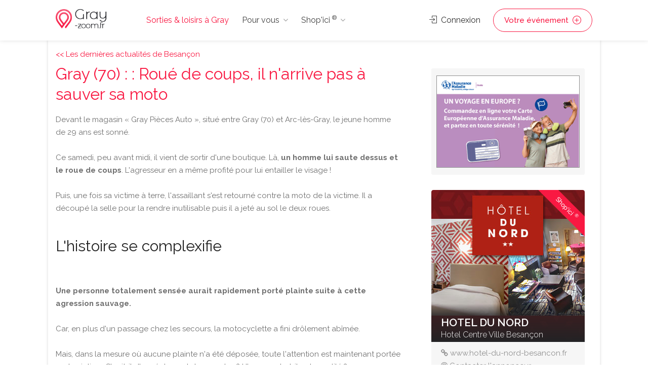

--- FILE ---
content_type: text/html;charset=UTF-8
request_url: https://www.gray-zoom.fr/actualite-gray/roue_de_coups_il_n_arrive_pas_a_sauver_sa_moto-130982.htm
body_size: 7425
content:
<!DOCTYPE html>
<head>

	<meta charset="utf-8">
	<meta name="viewport" content="width=device-width, initial-scale=1, maximum-scale=1">
	
	
	<!-- Matomo -->
	<script>
	  var _paq = window._paq = window._paq || [];
		// accurately measure the time spent in the visit
		_paq.push(['enableHeartBeatTimer']);
	  /* tracker methods like "setCustomDimension" should be called before "trackPageView" */
	  _paq.push(['trackPageView']);
	  _paq.push(['enableLinkTracking']);
	  (function() {
		var u="//analytics.dynagence.fr/";
		_paq.push(['setTrackerUrl', u+'matomo.php']);
		_paq.push(['setSiteId', '1']);
		var d=document, g=d.createElement('script'), s=d.getElementsByTagName('script')[0];
		g.async=true; g.src=u+'matomo.js'; s.parentNode.insertBefore(g,s);
	  })();
	</script>
	<!-- End Matomo Code -->
	
<!-- Google tag (gtag.js) -->
<script async src="https://www.googletagmanager.com/gtag/js?id=AW-975194034"></script>
<script>
  window.dataLayer = window.dataLayer || [];
  function gtag(){dataLayer.push(arguments);}
  gtag('js', new Date());

  gtag('config', 'AW-975194034');
</script>

	<title>Roué de coups, il n'arrive pas à sauver sa moto - 19/12/2016</title><meta name="description" content=""><link rel="canonical" href="http://www.gray-zoom.fr/actualite-gray/roue_de_coups_il_n_arrive_pas_a_sauver_sa_moto-130982.htm" />

	<link rel="stylesheet" type="text/css" href="/css/bootstrap-grid.css">
	<link rel="stylesheet" type="text/css" href="/css/bootstrap4-dialog.css">
	<link rel="stylesheet" href="/css/plugins/slick.css">
	<link rel="stylesheet" href="/css/plugins/revolutionslider.css">
	<link rel="stylesheet" href="/css/styles.css?20240916">
	<link rel="stylesheet" href="/css/main.css" id="colors">
	
	<link rel="apple-touch-icon" sizes="180x180" href="/apple-touch-icon.png">
	<link rel="icon" type="image/png" sizes="32x32" href="/favicon-32x32.png">
	<link rel="icon" type="image/png" sizes="16x16" href="/favicon-16x16.png">

	<link rel="manifest" href="/manifest.json">
	<script>
        if('serviceWorker' in navigator) {
          navigator.serviceWorker.register('/sw.js');
        };
    </script>

</head>

<body>


<!-- Wrapper -->
<div id="wrapper">	
<!-- Header Container
================================================== -->
<header id="header-container">

	<!-- Header -->
	<div id="header">
		<div class="container">
			
			<!-- Left Side Content -->
			<div class="left-side">
				
				<!-- Logo -->
				<div id="logo">
					<a href="/"><img src="/images/logos/logo-gray.png" alt="Sorties & loisirs à Gray"></a>
					<div id="baseline-responsive">Sorties & loisirs à Gray</div>
				</div>

				<!-- Mobile Navigation -->
				<div class="mmenu-trigger">
					<button class="hamburger hamburger--collapse" type="button">
						<span class="hamburger-box">
							<span class="hamburger-inner"></span>
						</span>
					</button>
				</div>

				<!-- Main Navigation -->
				<nav id="navigation" class="style-1">
					<ul id="responsive">

						<li><a class="current" href="/">Sorties & loisirs à Gray</a></li>
						
						<li><a>Pour vous</a>
							<ul>
								<li><a href="/jeux_concours_gagnez_des_places.htm" class="rose-text">GAGNEZ DES PLACES !</a></li>
								<li><a href="/webcam-gray/web-cam.htm">Webcams Gray</a></li>
								<li><a href="/gray-ville/cinemas-gray/cinemas-gray-62.htm">Cinéma</a></li>
								<li><a href="/tourisme-franche-comte/">Tourisme / Histoire</a></li>
								<li><a href="/meteo/">Météo Gray</a></li>
								<li class="menu-item menu-item-has-children"><a href="#">Catégories</a>
									<ul class="sub-menu ">
										<li class="menu-item"><a href="/gray-ville/animaux-gray/animaux-gray-14.htm" title="Animaux Gray - chien chats nac Gray - alimentation animale Gray">Animaux</a></li><li class="menu-item"><a href="/gray-ville/artisans-jardin-constructeurs-materiaux-travaux-services-gray/artisans-jardin-constructeurs-materiaux-travaux-services-gray-38.htm" title="Notre liste de professionnels artisans et constructeurs à Gray, pour réaliser des travaux en intérieur et en extérieurs avec des matériaux. Pour chacun de vos travaux vous trouverez le bon artisan à Gray">Artisans·Habitat</a></li><li class="menu-item"><a href="/gray-ville/auto-moto-gray/auto-moto-gray-16.htm" title="Auto Gray moto Gray vélo Gray - vehicule Gray cycles annonce neuf et occasion">Auto·Moto·Vélo</a></li><li class="menu-item"><a href="/gray-ville/emploi-formation-gray/emploi-formation-gray-18.htm" title="Emploi Gray Formation Gray ecole Gray">Emploi·Formation</a></li><li class="menu-item"><a href="/gray-ville/hotels-hebergement-gray/hotels-hebergement-gray-20.htm" title="Hôtel Gray Hébergement groupe Gray Chambre Gray Gray">Hôtels·Hébergement</a></li><li class="menu-item"><a href="/gray-ville/immobilier-gray/immobilier-gray-30.htm" title="Immobilier Gray pour trouver un professionnel de l'immobilier à  Gray">Immobilier Gray</a></li><li class="menu-item"><a href="/gray-ville/informatique-gray/informatique-gray-31.htm" title="Informatique Gray - dépannage ordinateur Gray pc mac portable Gray">Informatique</a></li><li class="menu-item"><a href="/gray-ville/loisirs-detente-gray/loisirs-detente-gray-81.htm" title="Loisirs Gray détente Gray activités de loisirs Gray">Loisirs</a></li><li class="menu-item"><a href="/gray-ville/mode-beaute-gray/mode-beaute-gray-1008.htm" title="Mode Gray Beauté Gray">Mode·Beauté</a></li><li class="menu-item"><a href="/gray-ville/sponsors-premium-gray/sponsors-premium-gray-1007.htm" title="Sponsors Premium Gray">Premium</a></li><li class="menu-item"><a href="/gray-ville/produits-du-terroir-vins-gray/produits-du-terroir-vins-gray-58.htm" title="Produits du terroir Vins Gray gastronomie Gray Doubs, Jura, Haute Saone, Belfort">Produits du terroir·Vins</a></li><li class="menu-item"><a href="/gray-ville/restaurants-gray/restaurants-gray-70.htm" title="Les restaurants de Gray vous permet de découvrir un ensemble de restaurant et de restaurateurs à Gray pour vos déjeunés et diners.">Restaurants</a></li><li class="menu-item"><a href="/gray-ville/services-a-domicile-gray/services-a-domicile-gray-60.htm" title="Services à domicile Gray - ménage Gray repassage Gray jardinage Gray">Services à domicile</a></li><li class="menu-item"><a href="/gray-ville/services-aux-professionnels-gray/services-aux-professionnels-gray-61.htm" title="Services aux professionnels à Gray ">Services aux professionnels</a></li><li class="menu-item"><a href="/gray-ville/sport-gray/sport-gray-82.htm" title="Sport Gray activite sportives Gray">Sport</a></li><li class="menu-item"><a href="/tourisme-franche-comte/index.php" title="">Tourisme</a></li>									</ul>
								</li>
															</ul>
						</li>

						<li><a>Shop'ici <sup>®</sup></a>
							<ul style="height:400px; overflow-y: scroll;">
								<li><a href="/shop-ici.php"><strong>DECOUVREZ Shop'ici <sup>®</sup></strong></a></li>
								<li><a href="/cabinet-benoit-immobilier-gray-sponsor-111.php" title="Cabinet Benoit Immobilier" class="stats_click_annonceur" id_annonceur="111">Cabinet Benoit Immobilier</a></li><li><a href="/hotel-de-charme-centre-ville-besancon" title="Hotel du Nord " class="stats_click_annonceur" id_annonceur="100">Hotel du Nord </a></li><li><a href="/la-cave-aux-fromages-gray-sponsor-275.php" title="La Cave Aux Fromages" class="stats_click_annonceur" id_annonceur="275">La Cave Aux Fromages</a></li><li><a href="/gpi-sablage-peinture-industrielle-gray-sponsor-152.php" title="GPI Sablage Peinture Industrielle" class="stats_click_annonceur" id_annonceur="152">GPI Sablage Peinture Industrielle</a></li><li><a href="/relaxarium-sauna-baignoires-en-bois--gray-sponsor-721.php" title="Relaxarium :  Sauna, baignoires en bois " class="stats_click_annonceur" id_annonceur="721">Relaxarium :  Sauna, baignoires en bois </a></li><li><a href="/letondal-immobilier-gray-sponsor-1024.php" title="Letondal Immobilier" class="stats_click_annonceur" id_annonceur="1024">Letondal Immobilier</a></li><li><a href="/lycee-francois-xavier-gray-sponsor-45.php" title="Lycée François Xavier" class="stats_click_annonceur" id_annonceur="45">Lycée François Xavier</a></li><li><a href="/assurance-maladie-du-doubs-gray-sponsor-730.php" title="Assurance Maladie du Doubs" class="stats_click_annonceur" id_annonceur="730">Assurance Maladie du Doubs</a></li><li><a href="/chauffage-et-bain" title="Chauffage et  salle de Bain - vente en ligne" class="stats_click_annonceur" id_annonceur="1028">Chauffage et  salle de Bain - vente en ligne</a></li><li><a href="/aeroclub-de-besancon-la-veze-gray-sponsor-416.php" title="Aéroclub de Besançon La Veze" class="stats_click_annonceur" id_annonceur="416">Aéroclub de Besançon La Veze</a></li><li><a href="/entreprise-nettoyage-gray" title="Naoki Propreté Gray" class="stats_click_annonceur" id_annonceur="1070">Naoki Propreté Gray</a></li><li><a href="/immotep-gray-sponsor-988.php" title="IMMOtep" class="stats_click_annonceur" id_annonceur="988">IMMOtep</a></li><li><a href="/dynagence-gray-sponsor-858.php" title="DynAgence" class="stats_click_annonceur" id_annonceur="858">DynAgence</a></li><li><a href="/location-manege" title="Carrousel Bailly Cochet" class="stats_click_annonceur" id_annonceur="305">Carrousel Bailly Cochet</a></li><li><a href="/aviron-club-dolois" title="Aviron Club Dolois" class="stats_click_annonceur" id_annonceur="1077">Aviron Club Dolois</a></li><li><a href="/ecole-privee-de-coiffure-cordier-gray-sponsor-994.php" title="Ecole Privée de Coiffure Cordier" class="stats_click_annonceur" id_annonceur="994">Ecole Privée de Coiffure Cordier</a></li><li><a href="/argus-immobillier-appartement" title="Argus IMMOtep" class="stats_click_annonceur" id_annonceur="1045">Argus IMMOtep</a></li><li><a href="/argus-immobillier-maison" title="Argus Immobilier IMMOtep" class="stats_click_annonceur" id_annonceur="1044">Argus Immobilier IMMOtep</a></li><li><a href="/salon-toilettage-chien-nutrition-animale" title="La Maison du Chiot" class="stats_click_annonceur" id_annonceur="663">La Maison du Chiot</a></li><li><a href="/gite-chez-sylvette" title="Gîtes Chez Sylvette" class="stats_click_annonceur" id_annonceur="1032">Gîtes Chez Sylvette</a></li><li><a href="/ecole-de-pilotage-domergue-gray-sponsor-284.php" title="Ecole de pilotage Domergue" class="stats_click_annonceur" id_annonceur="284">Ecole de pilotage Domergue</a></li><li><a href="/cirfa-armee-besancon-gray-sponsor-896.php" title="Cirfa Armée Besançon" class="stats_click_annonceur" id_annonceur="896">Cirfa Armée Besançon</a></li>							</ul>
						</li>
						
					</ul>
				</nav>
				<div class="clearfix"></div>
				<!-- Main Navigation / End -->
				
			</div>
			<!-- Left Side Content / End -->


			<!-- Right Side Content / End -->
			<div class="right-side">
				<div class="header-widget">
					
					<a href="#sign-in-dialog" class="sign-in popup-with-zoom-anim"><i class="sl sl-icon-login"></i> Connexion</a><a href="#sign-in-dialog" class="button border with-icon sign-in popup-with-zoom-anim">Votre événement <i class="sl sl-icon-plus"></i></a>				</div>
			</div>
			<!-- Right Side Content / End -->

			<!-- Sign In Popup -->
			<div id="sign-in-dialog" class="zoom-anim-dialog mfp-hide">

				<div class="small-dialog-header">
					<h3>Connexion</h3>
				</div>

				<!--Tabs -->
				<div class="sign-in-form style-1">
					
					
					<ul class="tabs-nav nav">
						<li><a href="#tab1" data-toggle="tab" class="nav-item active">S'identifier</a></li>
						<li><a href="#tab2" data-toggle="tab" class="nav-item">S'enregistrer</a></li>
					</ul>
					

					<div class="tab-content alt">

						<!-- Login -->
						<div class="tab-pane fade show active" id="tab1">
							<form method="post" class="login">

								<p class="form-row form-row-wide">
									<label for="username">Adresse email* :
										<i class="im im-icon-Mail"></i>
										<input type="email" class="input-text" name="mail_user_log" id="mail_user_log" value="" required />
									</label>
								</p>
								<p class="form-row form-row-wide">
									<label for="password">Mot de passe* :
										<i class="im im-icon-Lock-2"></i>
										<input class="input-text" type="password" name="mdp_log" id="mdp_log" value="" required />
									</label>
									<span class="lost_password">
										<a href="/users/user_mdp_renew.php" >Mot de passe perdu?</a>
									</span>
								</p>
								<div class="form-row">
									<input type="submit" class="button border margin-top-5" name="login" value="Se connecter" />
									<div class="checkboxes margin-top-10">
										<input name="rappel" type="checkbox" id="remember-me" value="ok" checked="checked">
										<label for="remember-me">Se rappeler</label>
									</div>
								</div>
								
							</form>
						</div>

						<!-- Register -->
						<div class="tab-pane fade" id="tab2">
							<form action="/users/user_inscription.php" method="post" enctype="multipart/form-data" class="register">
							
								<p class="form-row form-row-wide">
									<input type="text" class="input-text" name="pseudo" placeholder="Pseudo*" value="" required />
								</p>
								<p class="form-row form-row-wide">
									<input type="text" class="input-text" name="nom" placeholder="Nom*" value="" required />
								</p>
								<p class="form-row form-row-wide">
									<input type="text" class="input-text" name="prenom" placeholder="Prénom*" value="" required />
								</p>
								<p class="form-row form-row-wide">
									<input type="text" class="input-text" name="adresse" placeholder="Adresse*" value="" required />
								</p>
								<p class="form-row form-row-wide">
									<input type="text" class="input-text " name="cp" placeholder="CP*" id="cp_inscription" value="" required />
								</p>
								<div id="bloc_ville_inscription"></div>
								<p class="form-row form-row-wide">
									<input type="text" class="input-text" name="tel" placeholder="Téléphone" value="" />
								</p>	
								<p class="form-row form-row-wide">
									<input type="email" class="input-text" name="mail_user" placeholder="E-mail*" value="" required />
								</p>
								<p class="form-row form-row-wide">
									<input type="password" class="input-text" name="mdp" placeholder="Mot de passe*" value="" required />
								</p>
								<p class="form-row form-row-wide">
									Recevoir les mails de Gray-Zoom.fr* : <input type="radio" name="newsletter" id="newsletter_oui_login" value="oui" required> <label for="newsletter_oui_login" class="display-inline-block">Oui</label> - <input type="radio" name="newsletter" id="newsletter_non_login" value="non" required> <label for="newsletter_non_login" class="display-inline-block">Non</label>
								</p>

								<input type="submit" class="button border fw margin-top-10" name="inscription" value="S'enregistrer" />
	
							</form>
						</div>

					</div>
				</div>
			</div>
			<!-- Sign In Popup / End -->

		</div>
	</div>
	<!-- Header / End -->

</header>
<div class="clearfix"></div>
<!-- Header Container / End -->




	<!-- Main Container -->
	<div id="main-container" class="container">
		<div class="row">
		<!-- Content
		================================================== -->


<!-- Content
================================================== -->
<div class="container">
	
	<div class="row sticky-wrapper">
		
		
		<div class="main col-lg-8 col-md-8 padding-right-30">
			
			<a href="/index.php"><< Les dernières actualités de Besançon</a>
			
			<!-- Titlebar -->
			<div id="titlebar">
				<h1>Gray (70) : : Roué de coups, il n'arrive pas à sauver sa moto</h1>			</div>
			
			
						
			
			<!-- Descriptif -->
			<div>
				<div>Devant le magasin « Gray Pièces Auto », situé entre Gray (70) et Arc-lès-Gray, le jeune homme de 29 ans est sonné. <br />
<br />
Ce samedi, peu avant midi, il vient de sortir d'une boutique. Là, <b>un homme lui saute dessus et le roue de coups</b>. L'agresseur en a même profité pour lui entailler le visage ! <br />
<br />
Puis, une fois sa victime à terre, l'assaillant s'est retourné contre la moto de la victime. Il a découpé la selle pour la rendre inutilisable puis il a jeté au sol le deux roues. <br />
<br />
<h2>L'histoire se complexifie</h2><br />
<br />
<b>Une personne totalement sensée aurait rapidement porté plainte suite à cette agression sauvage. </b><br />
<br />
Car, en plus d'un passage chez les secours, la motocyclette a fini drôlement abîmée. <br />
<br />
Mais, dans la mesure où aucune plainte n'a été déposée, toute l'attention est maintenant portée sur la victime. S'agit-il d'un réglement de comptes ? L'homme s'est-il auto-mutilé ?</div>				<!-- Liens -->
				<div class="listing-links-container">
					<ul class="listing-links">
											</ul>
					<div class="clearfix"></div>
				</div>
				<div class="clearfix"></div>
				<!-- Date publication -->
				<div id="date" style="text-align:right;">Publié le lundi 19 décembre 2016 &agrave; 09h50</div>
			</div>
			
			
			<!-- news précédente / suivante -->
			<div class="margin-top-30">
				<div style="width:287px; float:left; text-align:left;"><a href="/actualite-gray/ils_se_suicident_pour_de_faux_et_risquent_la_prison-130983.htm" title="Ils se suicident pour de faux et risquent la prison"><i class="fa fa-chevron-circle-left"></i> Ils se suicident pour de faux e..</a>&nbsp;</div><div style="width:95px; float:left;">| <a href="/news/">Toute l'actu</a> |</div><div style="width:288px; float:left; text-align:right;">&nbsp;<a href="/actualite-gray/combustion_spontanee_des_poubelles_ou_uvre_de_satanistes-130981.htm" title="Combustion spontanée des poubelles ou œuvre de satanistes ?">Combustion spontanée des poube.. <i class="fa fa-chevron-circle-right"></i></a></div>				<div class="clearfix"></div>
			</div>			


		</div>
		
		
		<!-- Sidebar
		================================================== -->
		<div class="col-lg-4 col-md-4 padding-top-40 sticky">
			
			
			<div class="margin-bottom-30"><div id="sponsors-right"><a href="https://www.ameli.fr/doubs/assure/droits-demarches/europe-international/protection-sociale-etranger/vacances-etranger" target="_blank" class="stats_click_annonceur" id_annonceur="730"><img src="/sponsors/cpam/2025-06-protection-sociale-etranger-cpam.gif" alt="Protection sociale à l'étranger" style="object-position: left;" /></a></div>
			</div>
<!-- Sponsor Item -->
<div class="col-lg-12 col-md-12 col-sm-12 col-xs-12 isotope-item cat-b sponsor-item">
	<div class="listing-item-container">
		<a class="listing-item stats_click_annonceur" id_annonceur="100" href="/hotel-de-charme-centre-ville-besancon"><img src="/annonceur/visuels/100.jpg" loading="lazy" alt="Hotel du Nord "><span class="listing-badge sponsor">Shop'ici <sup>®</sup></span>
			<span class="listing-item-content">
				<span class="titre">Hotel du Nord </span>
				<span class="sous-titre-description">Hotel Centre Ville Besançon</span>
			</span>
		</a>
		<div class="item-description"><div class="url-sponsor"><i class="fa fa-link" aria-hidden="true"></i> <a href="http://www.hotel-du-nord-besancon.fr" target="_blank" class="stats_click_annonceur" id_annonceur="100">www.hotel-du-nord-besancon.fr</a></div><div class="email-sponsor"><i class="fa fa-at" aria-hidden="true"></i> <a href="/hotel-de-charme-centre-ville-besancon#contact" class="stats_click_annonceur" id_annonceur="100">Contacter l'annonceur</a></div><a href="/hotel-de-charme-centre-ville-besancon" class="read-more stats_click_annonceur" id_annonceur="100">Fiche détaillée <i class="sl sl-icon-plus"></i></a>
		</div>
	</div>
</div>
<!-- Sponsor Item / End -->
<!-- Sponsor Item -->
<div class="col-lg-12 col-md-12 col-sm-12 col-xs-12 isotope-item cat-b sponsor-item">
	<div class="listing-item-container">
		<a class="listing-item stats_click_annonceur" id_annonceur="994" href="/ecole-privee-de-coiffure-cordier-gray-sponsor-994.php"><img src="/annonceur/visuels/994.jpg" loading="lazy" alt="Ecole Privée de Coiffure Cordier"><span class="listing-badge sponsor">Shop'ici <sup>®</sup></span>
			<span class="listing-item-content">
				<span class="titre">Ecole Privée de Coiffure Cordier</span>
				<span class="sous-titre-description">Une école de coiffure réputée à Besançon</span>
			</span>
		</a>
		<div class="item-description"><div class="url-sponsor"><i class="fa fa-link" aria-hidden="true"></i> <a href="http://www.ecolecoiffurecordier.com/" target="_blank" class="stats_click_annonceur" id_annonceur="994">www.ecolecoiffurecordier.com/</a></div><div class="email-sponsor"><i class="fa fa-at" aria-hidden="true"></i> <a href="/ecole-privee-de-coiffure-cordier-gray-sponsor-994.php#contact" class="stats_click_annonceur" id_annonceur="994">Contacter l'annonceur</a></div><a href="/ecole-privee-de-coiffure-cordier-gray-sponsor-994.php" class="read-more stats_click_annonceur" id_annonceur="994">Fiche détaillée <i class="sl sl-icon-plus"></i></a>
		</div>
	</div>
</div>
<!-- Sponsor Item / End -->
<!-- Sponsor Item -->
<div class="col-lg-12 col-md-12 col-sm-12 col-xs-12 isotope-item cat-b sponsor-item">
	<div class="listing-item-container">
		<a class="listing-item stats_click_annonceur" id_annonceur="988" href="/immotep-gray-sponsor-988.php"><img src="/annonceur/visuels/988.jpg" loading="lazy" alt="IMMOtep"><span class="listing-badge sponsor">Shop'ici <sup>®</sup></span>
			<span class="listing-item-content">
				<span class="titre">IMMOtep</span>
				<span class="sous-titre-description">Annonces d'appartements et maisons à vendre </span>
			</span>
		</a>
		<div class="item-description"><div class="url-sponsor"><i class="fa fa-link" aria-hidden="true"></i> <a href="http://www.immobilier-franchecomte.fr" target="_blank" class="stats_click_annonceur" id_annonceur="988">www.immobilier-franchecomte.fr</a></div><div class="email-sponsor"><i class="fa fa-at" aria-hidden="true"></i> <a href="/immotep-gray-sponsor-988.php#contact" class="stats_click_annonceur" id_annonceur="988">Contacter l'annonceur</a></div><a href="/immotep-gray-sponsor-988.php" class="read-more stats_click_annonceur" id_annonceur="988">Fiche détaillée <i class="sl sl-icon-plus"></i></a>
		</div>
	</div>
</div>
<!-- Sponsor Item / End -->
		</div>
		<!-- Sidebar / End -->
		

	</div>
</div>


		</div>
	</div>
	<!-- Main Container / End -->
<!-- Footer
================================================== -->
<div id="footer" class="dark">
	<!-- Main -->
	<div class="container">
		<div class="row">
			<div class="col-md-5 col-sm-6">
				<img class="footer-logo" src="/images/logo2.png" alt="Sorties & loisirs à Gray">
				<br><br>
				<p>Sorties et loisirs à Besancon : agenda, restaurant, cinema, rencontres musicales, concerts... Un site du groupe <a href="https://www.fczoom.fr" target="_blank">FCzoom.fr</a></p>
				<a href="/gray-ville/animaux-gray/animaux-gray-14.htm" title="Animaux Gray - chien chats nac Gray - alimentation animale Gray">Animaux</a>, <a href="/gray-ville/artisans-jardin-constructeurs-materiaux-travaux-services-gray/artisans-jardin-constructeurs-materiaux-travaux-services-gray-38.htm" title="Notre liste de professionnels artisans et constructeurs à Gray, pour réaliser des travaux en intérieur et en extérieurs avec des matériaux. Pour chacun de vos travaux vous trouverez le bon artisan à Gray">Artisans·Habitat</a>, <a href="/gray-ville/auto-moto-gray/auto-moto-gray-16.htm" title="Auto Gray moto Gray vélo Gray - vehicule Gray cycles annonce neuf et occasion">Auto·Moto·Vélo</a>, <a href="/gray-ville/cinemas-gray/cinemas-gray-62.htm" title="Cinéma Gray - horaire cinéma Gray - salle de cinema Gray">Cinémas</a>, <a href="/gray-ville/emploi-formation-gray/emploi-formation-gray-18.htm" title="Emploi Gray Formation Gray ecole Gray">Emploi·Formation</a>, <a href="/gray-ville/hotels-hebergement-gray/hotels-hebergement-gray-20.htm" title="Hôtel Gray Hébergement groupe Gray Chambre Gray Gray">Hôtels·Hébergement</a>, <a href="/gray-ville/immobilier-gray/immobilier-gray-30.htm" title="Immobilier Gray pour trouver un professionnel de l'immobilier à  Gray">Immobilier Gray</a>, <a href="/gray-ville/informatique-gray/informatique-gray-31.htm" title="Informatique Gray - dépannage ordinateur Gray pc mac portable Gray">Informatique</a>, <a href="/gray-ville/loisirs-detente-gray/loisirs-detente-gray-81.htm" title="Loisirs Gray détente Gray activités de loisirs Gray">Loisirs</a>, <a href="/gray-ville/mode-beaute-gray/mode-beaute-gray-1008.htm" title="Mode Gray Beauté Gray">Mode·Beauté</a>, <a href="/agenda-musique_soirees-besancon-b.htm" title="">Musique·Concerts</a>, <a href="/gray-ville/sponsors-premium-gray/sponsors-premium-gray-1007.htm" title="Sponsors Premium Gray">Premium</a>, <a href="/gray-ville/produits-du-terroir-vins-gray/produits-du-terroir-vins-gray-58.htm" title="Produits du terroir Vins Gray gastronomie Gray Doubs, Jura, Haute Saone, Belfort">Produits du terroir·Vins</a>, <a href="/gray-ville/restaurants-gray/restaurants-gray-70.htm" title="Les restaurants de Gray vous permet de découvrir un ensemble de restaurant et de restaurateurs à Gray pour vos déjeunés et diners.">Restaurants</a>, <a href="/gray-ville/services-a-domicile-gray/services-a-domicile-gray-60.htm" title="Services à domicile Gray - ménage Gray repassage Gray jardinage Gray">Services à domicile</a>, <a href="/gray-ville/services-aux-professionnels-gray/services-aux-professionnels-gray-61.htm" title="Services aux professionnels à Gray ">Services aux professionnels</a>, <a href="/gray-ville/sport-gray/sport-gray-82.htm" title="Sport Gray activite sportives Gray">Sport</a>, <a href="/tourisme-franche-comte/index.php" title="">Tourisme</a>.			</div>

			<div class="col-md-4 col-sm-6 ">
				<h4>Liens directs</h4>
				<ul class="footer-links">
					<li><a href="#sign-in-dialog" class="sign-in popup-with-zoom-anim">Connexion</a></li>
						<li><a href="#sign-in-dialog" class="sign-in popup-with-zoom-anim">Créer un compte</a></li>					<li><a href="/news/">Archives actus</a></li>
					<li><a href="/agenda/actualites_sorties.php">Actualités Sorties & Loisirs</a></li>
				</ul>

				<ul class="footer-links">
					<li><a href="/contact.php">Nous contacter</a></li>
					<li><a href="/contact.php">CGU</a></li>
					<li><a href="/contact.php">Qui sommes-nous?</a></li>
				</ul>
				<div class="clearfix"></div>
			</div>		

			<div class="col-md-3  col-sm-12">
				<h4>Contact</h4>
				<div class="text-widget">
					<span>1 place Flore - 25000 Besançon</span> <br>
					<a href="/contact.php">Nous contacter</a><br>
				</div>

				<ul class="social-icons margin-top-20">
					<li><a class="facebook" href="https://www.facebook.com/besaccom.besancon/" target="_blank"><i class="icon-facebook"></i></a></li>
					<li><a class="twitter" href="https://twitter.com/besac_com?lang=fr" target="_blank"><i class="icon-twitter"></i></a></li>
				</ul>

			</div>

		</div>
		
		<!-- Copyright -->
		<div class="row">
			<div class="col-md-12">
				<div class="copyrights">© 2026 Dynagence. All Rights Reserved.</div>
			</div>
		</div>

	</div>

</div>
<!-- Footer / End -->

<!-- Back To Top Button -->
<div id="backtotop"><a href="#"></a></div>


</div>
<!-- Wrapper / End -->

<div id="dialog-confirm" title="Information" class="text-center">
	<p class="text-center margin-top-20">Confirmez-vous la suppression ?</p>
</div>


<!-- Scripts
================================================== -->
<script src="https://code.jquery.com/jquery-3.6.0.min.js" integrity="sha256-/xUj+3OJU5yExlq6GSYGSHk7tPXikynS7ogEvDej/m4=" crossorigin="anonymous"></script>
<!--<script type="text/javascript" src="/scripts/jquery-2.2.0.min.js"></script>-->
<script src="https://cdn.jsdelivr.net/npm/bootstrap@4.6.1/dist/js/bootstrap.bundle.min.js" integrity="sha384-fQybjgWLrvvRgtW6bFlB7jaZrFsaBXjsOMm/tB9LTS58ONXgqbR9W8oWht/amnpF" crossorigin="anonymous"></script>
<script type="text/javascript" src="/scripts/bootstrap4-dialogs.min.js"></script>
<!--<script type="text/javascript" src="/scripts/jquery-ui.min.js"></script>-->
<script type="text/javascript" src="/scripts/mmenu.min.js"></script>
<script type="text/javascript" src="/scripts/chosen.min.js"></script>
<script type="text/javascript" src="/scripts/slick.min.js"></script>
<script type="text/javascript" src="/scripts/rangeslider.min.js"></script>
<script type="text/javascript" src="/scripts/magnific-popup.min.js"></script>
<!--<script type="text/javascript" src="/scripts/waypoints.min.js"></script>-->
<!--<script type="text/javascript" src="/scripts/counterup.min.js"></script>-->
<script type="text/javascript" src="/scripts/tooltips.min.js"></script>
<script type="text/javascript" src="/scripts/dotdotdot.js"></script>
<script type="text/javascript" src="/scripts/moment.min.js"></script>
<script type="text/javascript" src="/scripts/daterangepicker.js"></script>
<script type="text/javascript" src="/scripts/custom.js"></script>



</body>
</html>